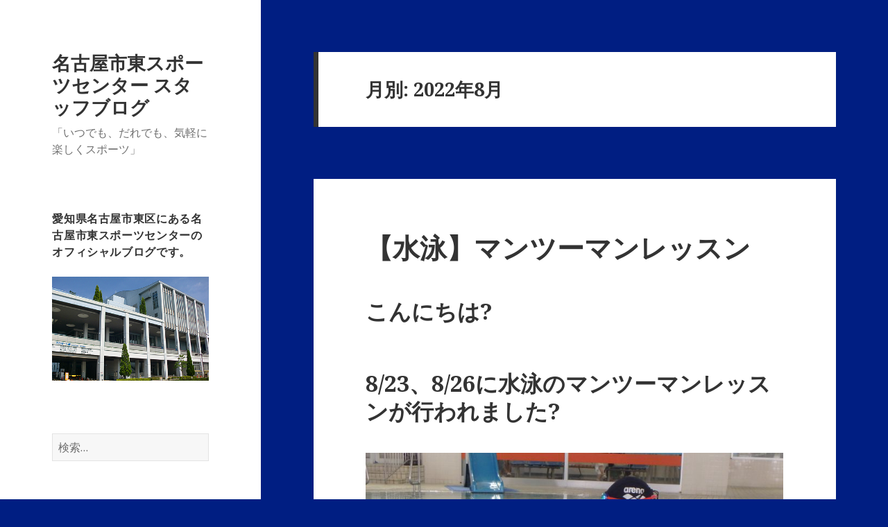

--- FILE ---
content_type: text/html; charset=UTF-8
request_url: https://www.jpn-sports.com/higashi_blog/2022/08/
body_size: 56262
content:
<!DOCTYPE html>
<html lang="ja" class="no-js">
<head>
	<meta charset="UTF-8">
	<meta name="viewport" content="width=device-width">
	<link rel="profile" href="http://gmpg.org/xfn/11">
	<link rel="pingback" href="https://www.jpn-sports.com/higashi_blog/xmlrpc.php">
	<!--[if lt IE 9]>
	<script src="https://www.jpn-sports.com/higashi_blog/wp-content/themes/twentyfifteen/js/html5.js"></script>
	<![endif]-->
	<script>(function(html){html.className = html.className.replace(/\bno-js\b/,'js')})(document.documentElement);</script>
<title>2022年8月 &#8211; 名古屋市東スポーツセンター スタッフブログ</title>
<link rel='dns-prefetch' href='//fonts.googleapis.com' />
<link rel='dns-prefetch' href='//s.w.org' />
<link rel="alternate" type="application/rss+xml" title="名古屋市東スポーツセンター スタッフブログ &raquo; フィード" href="https://www.jpn-sports.com/higashi_blog/feed/" />
<link rel="alternate" type="application/rss+xml" title="名古屋市東スポーツセンター スタッフブログ &raquo; コメントフィード" href="https://www.jpn-sports.com/higashi_blog/comments/feed/" />
		<script type="text/javascript">
			window._wpemojiSettings = {"baseUrl":"https:\/\/s.w.org\/images\/core\/emoji\/2.3\/72x72\/","ext":".png","svgUrl":"https:\/\/s.w.org\/images\/core\/emoji\/2.3\/svg\/","svgExt":".svg","source":{"concatemoji":"https:\/\/www.jpn-sports.com\/higashi_blog\/wp-includes\/js\/wp-emoji-release.min.js?ver=4.8.25"}};
			!function(t,a,e){var r,i,n,o=a.createElement("canvas"),l=o.getContext&&o.getContext("2d");function c(t){var e=a.createElement("script");e.src=t,e.defer=e.type="text/javascript",a.getElementsByTagName("head")[0].appendChild(e)}for(n=Array("flag","emoji4"),e.supports={everything:!0,everythingExceptFlag:!0},i=0;i<n.length;i++)e.supports[n[i]]=function(t){var e,a=String.fromCharCode;if(!l||!l.fillText)return!1;switch(l.clearRect(0,0,o.width,o.height),l.textBaseline="top",l.font="600 32px Arial",t){case"flag":return(l.fillText(a(55356,56826,55356,56819),0,0),e=o.toDataURL(),l.clearRect(0,0,o.width,o.height),l.fillText(a(55356,56826,8203,55356,56819),0,0),e===o.toDataURL())?!1:(l.clearRect(0,0,o.width,o.height),l.fillText(a(55356,57332,56128,56423,56128,56418,56128,56421,56128,56430,56128,56423,56128,56447),0,0),e=o.toDataURL(),l.clearRect(0,0,o.width,o.height),l.fillText(a(55356,57332,8203,56128,56423,8203,56128,56418,8203,56128,56421,8203,56128,56430,8203,56128,56423,8203,56128,56447),0,0),e!==o.toDataURL());case"emoji4":return l.fillText(a(55358,56794,8205,9794,65039),0,0),e=o.toDataURL(),l.clearRect(0,0,o.width,o.height),l.fillText(a(55358,56794,8203,9794,65039),0,0),e!==o.toDataURL()}return!1}(n[i]),e.supports.everything=e.supports.everything&&e.supports[n[i]],"flag"!==n[i]&&(e.supports.everythingExceptFlag=e.supports.everythingExceptFlag&&e.supports[n[i]]);e.supports.everythingExceptFlag=e.supports.everythingExceptFlag&&!e.supports.flag,e.DOMReady=!1,e.readyCallback=function(){e.DOMReady=!0},e.supports.everything||(r=function(){e.readyCallback()},a.addEventListener?(a.addEventListener("DOMContentLoaded",r,!1),t.addEventListener("load",r,!1)):(t.attachEvent("onload",r),a.attachEvent("onreadystatechange",function(){"complete"===a.readyState&&e.readyCallback()})),(r=e.source||{}).concatemoji?c(r.concatemoji):r.wpemoji&&r.twemoji&&(c(r.twemoji),c(r.wpemoji)))}(window,document,window._wpemojiSettings);
		</script>
		<style type="text/css">
img.wp-smiley,
img.emoji {
	display: inline !important;
	border: none !important;
	box-shadow: none !important;
	height: 1em !important;
	width: 1em !important;
	margin: 0 .07em !important;
	vertical-align: -0.1em !important;
	background: none !important;
	padding: 0 !important;
}
</style>
<link rel='stylesheet' id='twentyfifteen-fonts-css'  href='https://fonts.googleapis.com/css?family=Noto+Sans%3A400italic%2C700italic%2C400%2C700%7CNoto+Serif%3A400italic%2C700italic%2C400%2C700%7CInconsolata%3A400%2C700&#038;subset=latin%2Clatin-ext' type='text/css' media='all' />
<link rel='stylesheet' id='genericons-css'  href='https://www.jpn-sports.com/higashi_blog/wp-content/themes/twentyfifteen/genericons/genericons.css?ver=3.2' type='text/css' media='all' />
<link rel='stylesheet' id='twentyfifteen-style-css'  href='https://www.jpn-sports.com/higashi_blog/wp-content/themes/twentyfifteen/style.css?ver=4.8.25' type='text/css' media='all' />
<!--[if lt IE 9]>
<link rel='stylesheet' id='twentyfifteen-ie-css'  href='https://www.jpn-sports.com/higashi_blog/wp-content/themes/twentyfifteen/css/ie.css?ver=20141010' type='text/css' media='all' />
<![endif]-->
<!--[if lt IE 8]>
<link rel='stylesheet' id='twentyfifteen-ie7-css'  href='https://www.jpn-sports.com/higashi_blog/wp-content/themes/twentyfifteen/css/ie7.css?ver=20141010' type='text/css' media='all' />
<![endif]-->
<script type='text/javascript' src='https://www.jpn-sports.com/higashi_blog/wp-includes/js/jquery/jquery.js?ver=1.12.4'></script>
<script type='text/javascript' src='https://www.jpn-sports.com/higashi_blog/wp-includes/js/jquery/jquery-migrate.min.js?ver=1.4.1'></script>
<link rel='https://api.w.org/' href='https://www.jpn-sports.com/higashi_blog/wp-json/' />
<link rel="EditURI" type="application/rsd+xml" title="RSD" href="https://www.jpn-sports.com/higashi_blog/xmlrpc.php?rsd" />
<link rel="wlwmanifest" type="application/wlwmanifest+xml" href="https://www.jpn-sports.com/higashi_blog/wp-includes/wlwmanifest.xml" /> 
<meta name="generator" content="WordPress 4.8.25" />
<style type="text/css" id="custom-background-css">
body.custom-background { background-color: #001e82; }
</style>

<!--アナリティクス-->
<!-- Google tag (gtag.js) -->
<script async src="https://www.googletagmanager.com/gtag/js?id=G-D27LM8TCG7"></script>
<script>
  window.dataLayer = window.dataLayer || [];
  function gtag(){dataLayer.push(arguments);}
  gtag('js', new Date());

  gtag('config', 'G-D27LM8TCG7');
</script>
<!--アナリティクスここまで-->


</head>

<body class="archive date custom-background">
<div id="page" class="hfeed site">
	<a class="skip-link screen-reader-text" href="#content">コンテンツへスキップ</a>

	<div id="sidebar" class="sidebar">
		<header id="masthead" class="site-header" role="banner">
			<div class="site-branding">
										<p class="site-title"><a href="https://www.jpn-sports.com/higashi_blog/" rel="home">名古屋市東スポーツセンター スタッフブログ</a></p>
											<p class="site-description">「いつでも、だれでも、気軽に楽しくスポーツ」</p>
									<button class="secondary-toggle">﻿メニューとウィジェット</button>
			</div><!-- .site-branding -->
		</header><!-- .site-header -->

			<div id="secondary" class="secondary">

		
		
					<div id="widget-area" class="widget-area" role="complementary">
				<aside id="text-3" class="widget widget_text"><h2 class="widget-title">愛知県名古屋市東区にある名古屋市東スポーツセンターのオフィシャルブログです。</h2>			<div class="textwidget"><p><img src="/higashi/images/shisetsu/image.jpg" /></p>
</div>
		</aside><aside id="search-2" class="widget widget_search"><form role="search" method="get" class="search-form" action="https://www.jpn-sports.com/higashi_blog/">
				<label>
					<span class="screen-reader-text">検索:</span>
					<input type="search" class="search-field" placeholder="検索&hellip;" value="" name="s" />
				</label>
				<input type="submit" class="search-submit screen-reader-text" value="検索" />
			</form></aside>		<aside id="recent-posts-2" class="widget widget_recent_entries">		<h2 class="widget-title">最近の投稿</h2>		<ul>
					<li>
				<a href="https://www.jpn-sports.com/higashi_blog/2025/12/23/%e3%83%88%e3%83%ac%e3%83%bc%e3%83%8b%e3%83%b3%e3%82%b0%e5%ae%a4%e3%82%b7%e3%83%a7%e3%83%bc%e3%83%88%e3%83%97%e3%83%ad%e3%82%b0%e3%83%a9%e3%83%a01%e6%9c%88%e2%9b%84/">トレーニング室ショートプログラム1月⛄</a>
						</li>
					<li>
				<a href="https://www.jpn-sports.com/higashi_blog/2025/12/14/%e3%82%af%e3%83%aa%e3%82%b9%e3%83%9e%e3%82%b9%e5%b7%a5%e4%bd%9c%e2%9b%84%e2%9c%a8/">クリスマス工作⛄✨</a>
						</li>
					<li>
				<a href="https://www.jpn-sports.com/higashi_blog/2025/12/07/inbody%e6%b8%ac%e5%ae%9a%e4%bc%9a%e4%ba%88%e5%ae%9a%e8%a1%a8%f0%9f%8f%8b%ef%b8%8f/">InBody測定会予定表🏋️</a>
						</li>
					<li>
				<a href="https://www.jpn-sports.com/higashi_blog/2025/12/05/%e7%ac%ac3%e6%9c%9f%e3%82%b9%e3%83%9d%e3%83%bc%e3%83%84%e6%95%99%e5%ae%a4%e5%bd%93%e9%81%b8%e7%b5%90%e6%9e%9c%e2%9b%84/">第3期スポーツ教室当選結果⛄</a>
						</li>
					<li>
				<a href="https://www.jpn-sports.com/higashi_blog/2025/11/30/%e5%b9%b4%e6%9c%ab%e5%b9%b4%e5%a7%8b%e4%bc%91%e6%9a%87%e3%81%ae%e3%81%8a%e7%9f%a5%e3%82%89%e3%81%9b/">年末年始休暇のお知らせ</a>
						</li>
				</ul>
		</aside>		<aside id="calendar-3" class="widget widget_calendar"><div id="calendar_wrap" class="calendar_wrap"><table id="wp-calendar">
	<caption>2022年8月</caption>
	<thead>
	<tr>
		<th scope="col" title="月曜日">月</th>
		<th scope="col" title="火曜日">火</th>
		<th scope="col" title="水曜日">水</th>
		<th scope="col" title="木曜日">木</th>
		<th scope="col" title="金曜日">金</th>
		<th scope="col" title="土曜日">土</th>
		<th scope="col" title="日曜日">日</th>
	</tr>
	</thead>

	<tfoot>
	<tr>
		<td colspan="3" id="prev"><a href="https://www.jpn-sports.com/higashi_blog/2022/07/">&laquo; 7月</a></td>
		<td class="pad">&nbsp;</td>
		<td colspan="3" id="next"><a href="https://www.jpn-sports.com/higashi_blog/2022/09/">9月 &raquo;</a></td>
	</tr>
	</tfoot>

	<tbody>
	<tr><td>1</td><td><a href="https://www.jpn-sports.com/higashi_blog/2022/08/02/" aria-label="2022年8月2日 に投稿を公開">2</a></td><td><a href="https://www.jpn-sports.com/higashi_blog/2022/08/03/" aria-label="2022年8月3日 に投稿を公開">3</a></td><td>4</td><td>5</td><td>6</td><td><a href="https://www.jpn-sports.com/higashi_blog/2022/08/07/" aria-label="2022年8月7日 に投稿を公開">7</a></td>
	</tr>
	<tr>
		<td>8</td><td>9</td><td>10</td><td>11</td><td>12</td><td>13</td><td><a href="https://www.jpn-sports.com/higashi_blog/2022/08/14/" aria-label="2022年8月14日 に投稿を公開">14</a></td>
	</tr>
	<tr>
		<td>15</td><td><a href="https://www.jpn-sports.com/higashi_blog/2022/08/16/" aria-label="2022年8月16日 に投稿を公開">16</a></td><td>17</td><td>18</td><td>19</td><td>20</td><td><a href="https://www.jpn-sports.com/higashi_blog/2022/08/21/" aria-label="2022年8月21日 に投稿を公開">21</a></td>
	</tr>
	<tr>
		<td>22</td><td><a href="https://www.jpn-sports.com/higashi_blog/2022/08/23/" aria-label="2022年8月23日 に投稿を公開">23</a></td><td>24</td><td><a href="https://www.jpn-sports.com/higashi_blog/2022/08/25/" aria-label="2022年8月25日 に投稿を公開">25</a></td><td><a href="https://www.jpn-sports.com/higashi_blog/2022/08/26/" aria-label="2022年8月26日 に投稿を公開">26</a></td><td>27</td><td>28</td>
	</tr>
	<tr>
		<td>29</td><td>30</td><td>31</td>
		<td class="pad" colspan="4">&nbsp;</td>
	</tr>
	</tbody>
	</table></div></aside><aside id="categories-2" class="widget widget_categories"><h2 class="widget-title">カテゴリー</h2>		<ul>
	<li class="cat-item cat-item-1"><a href="https://www.jpn-sports.com/higashi_blog/category/%e6%9c%aa%e5%88%86%e9%a1%9e/" >未分類</a> (1,291)
</li>
		</ul>
</aside><aside id="archives-2" class="widget widget_archive"><h2 class="widget-title">アーカイブ</h2>		<ul>
			<li><a href='https://www.jpn-sports.com/higashi_blog/2025/12/'>2025年12月</a></li>
	<li><a href='https://www.jpn-sports.com/higashi_blog/2025/11/'>2025年11月</a></li>
	<li><a href='https://www.jpn-sports.com/higashi_blog/2025/10/'>2025年10月</a></li>
	<li><a href='https://www.jpn-sports.com/higashi_blog/2025/09/'>2025年9月</a></li>
	<li><a href='https://www.jpn-sports.com/higashi_blog/2025/08/'>2025年8月</a></li>
	<li><a href='https://www.jpn-sports.com/higashi_blog/2025/07/'>2025年7月</a></li>
	<li><a href='https://www.jpn-sports.com/higashi_blog/2025/06/'>2025年6月</a></li>
	<li><a href='https://www.jpn-sports.com/higashi_blog/2025/05/'>2025年5月</a></li>
	<li><a href='https://www.jpn-sports.com/higashi_blog/2025/04/'>2025年4月</a></li>
	<li><a href='https://www.jpn-sports.com/higashi_blog/2025/03/'>2025年3月</a></li>
	<li><a href='https://www.jpn-sports.com/higashi_blog/2025/02/'>2025年2月</a></li>
	<li><a href='https://www.jpn-sports.com/higashi_blog/2025/01/'>2025年1月</a></li>
	<li><a href='https://www.jpn-sports.com/higashi_blog/2024/12/'>2024年12月</a></li>
	<li><a href='https://www.jpn-sports.com/higashi_blog/2024/11/'>2024年11月</a></li>
	<li><a href='https://www.jpn-sports.com/higashi_blog/2024/10/'>2024年10月</a></li>
	<li><a href='https://www.jpn-sports.com/higashi_blog/2024/09/'>2024年9月</a></li>
	<li><a href='https://www.jpn-sports.com/higashi_blog/2024/08/'>2024年8月</a></li>
	<li><a href='https://www.jpn-sports.com/higashi_blog/2024/07/'>2024年7月</a></li>
	<li><a href='https://www.jpn-sports.com/higashi_blog/2024/06/'>2024年6月</a></li>
	<li><a href='https://www.jpn-sports.com/higashi_blog/2024/05/'>2024年5月</a></li>
	<li><a href='https://www.jpn-sports.com/higashi_blog/2024/04/'>2024年4月</a></li>
	<li><a href='https://www.jpn-sports.com/higashi_blog/2024/03/'>2024年3月</a></li>
	<li><a href='https://www.jpn-sports.com/higashi_blog/2024/02/'>2024年2月</a></li>
	<li><a href='https://www.jpn-sports.com/higashi_blog/2024/01/'>2024年1月</a></li>
	<li><a href='https://www.jpn-sports.com/higashi_blog/2023/12/'>2023年12月</a></li>
	<li><a href='https://www.jpn-sports.com/higashi_blog/2023/11/'>2023年11月</a></li>
	<li><a href='https://www.jpn-sports.com/higashi_blog/2023/10/'>2023年10月</a></li>
	<li><a href='https://www.jpn-sports.com/higashi_blog/2023/09/'>2023年9月</a></li>
	<li><a href='https://www.jpn-sports.com/higashi_blog/2023/08/'>2023年8月</a></li>
	<li><a href='https://www.jpn-sports.com/higashi_blog/2023/07/'>2023年7月</a></li>
	<li><a href='https://www.jpn-sports.com/higashi_blog/2023/06/'>2023年6月</a></li>
	<li><a href='https://www.jpn-sports.com/higashi_blog/2023/05/'>2023年5月</a></li>
	<li><a href='https://www.jpn-sports.com/higashi_blog/2023/04/'>2023年4月</a></li>
	<li><a href='https://www.jpn-sports.com/higashi_blog/2023/03/'>2023年3月</a></li>
	<li><a href='https://www.jpn-sports.com/higashi_blog/2023/02/'>2023年2月</a></li>
	<li><a href='https://www.jpn-sports.com/higashi_blog/2023/01/'>2023年1月</a></li>
	<li><a href='https://www.jpn-sports.com/higashi_blog/2022/12/'>2022年12月</a></li>
	<li><a href='https://www.jpn-sports.com/higashi_blog/2022/11/'>2022年11月</a></li>
	<li><a href='https://www.jpn-sports.com/higashi_blog/2022/10/'>2022年10月</a></li>
	<li><a href='https://www.jpn-sports.com/higashi_blog/2022/09/'>2022年9月</a></li>
	<li><a href='https://www.jpn-sports.com/higashi_blog/2022/08/'>2022年8月</a></li>
	<li><a href='https://www.jpn-sports.com/higashi_blog/2022/07/'>2022年7月</a></li>
	<li><a href='https://www.jpn-sports.com/higashi_blog/2022/06/'>2022年6月</a></li>
	<li><a href='https://www.jpn-sports.com/higashi_blog/2022/05/'>2022年5月</a></li>
	<li><a href='https://www.jpn-sports.com/higashi_blog/2022/04/'>2022年4月</a></li>
	<li><a href='https://www.jpn-sports.com/higashi_blog/2022/03/'>2022年3月</a></li>
	<li><a href='https://www.jpn-sports.com/higashi_blog/2022/02/'>2022年2月</a></li>
	<li><a href='https://www.jpn-sports.com/higashi_blog/2022/01/'>2022年1月</a></li>
	<li><a href='https://www.jpn-sports.com/higashi_blog/2021/12/'>2021年12月</a></li>
	<li><a href='https://www.jpn-sports.com/higashi_blog/2021/11/'>2021年11月</a></li>
	<li><a href='https://www.jpn-sports.com/higashi_blog/2021/10/'>2021年10月</a></li>
	<li><a href='https://www.jpn-sports.com/higashi_blog/2021/09/'>2021年9月</a></li>
	<li><a href='https://www.jpn-sports.com/higashi_blog/2021/08/'>2021年8月</a></li>
	<li><a href='https://www.jpn-sports.com/higashi_blog/2021/07/'>2021年7月</a></li>
	<li><a href='https://www.jpn-sports.com/higashi_blog/2021/06/'>2021年6月</a></li>
	<li><a href='https://www.jpn-sports.com/higashi_blog/2021/05/'>2021年5月</a></li>
	<li><a href='https://www.jpn-sports.com/higashi_blog/2021/04/'>2021年4月</a></li>
	<li><a href='https://www.jpn-sports.com/higashi_blog/2021/03/'>2021年3月</a></li>
	<li><a href='https://www.jpn-sports.com/higashi_blog/2021/02/'>2021年2月</a></li>
	<li><a href='https://www.jpn-sports.com/higashi_blog/2021/01/'>2021年1月</a></li>
	<li><a href='https://www.jpn-sports.com/higashi_blog/2020/12/'>2020年12月</a></li>
	<li><a href='https://www.jpn-sports.com/higashi_blog/2020/11/'>2020年11月</a></li>
	<li><a href='https://www.jpn-sports.com/higashi_blog/2020/10/'>2020年10月</a></li>
	<li><a href='https://www.jpn-sports.com/higashi_blog/2020/09/'>2020年9月</a></li>
	<li><a href='https://www.jpn-sports.com/higashi_blog/2020/08/'>2020年8月</a></li>
	<li><a href='https://www.jpn-sports.com/higashi_blog/2020/07/'>2020年7月</a></li>
	<li><a href='https://www.jpn-sports.com/higashi_blog/2020/06/'>2020年6月</a></li>
	<li><a href='https://www.jpn-sports.com/higashi_blog/2020/05/'>2020年5月</a></li>
	<li><a href='https://www.jpn-sports.com/higashi_blog/2020/04/'>2020年4月</a></li>
	<li><a href='https://www.jpn-sports.com/higashi_blog/2020/03/'>2020年3月</a></li>
	<li><a href='https://www.jpn-sports.com/higashi_blog/2020/02/'>2020年2月</a></li>
	<li><a href='https://www.jpn-sports.com/higashi_blog/2020/01/'>2020年1月</a></li>
	<li><a href='https://www.jpn-sports.com/higashi_blog/2019/12/'>2019年12月</a></li>
	<li><a href='https://www.jpn-sports.com/higashi_blog/2019/11/'>2019年11月</a></li>
	<li><a href='https://www.jpn-sports.com/higashi_blog/2019/10/'>2019年10月</a></li>
	<li><a href='https://www.jpn-sports.com/higashi_blog/2019/09/'>2019年9月</a></li>
	<li><a href='https://www.jpn-sports.com/higashi_blog/2019/08/'>2019年8月</a></li>
	<li><a href='https://www.jpn-sports.com/higashi_blog/2019/07/'>2019年7月</a></li>
	<li><a href='https://www.jpn-sports.com/higashi_blog/2019/06/'>2019年6月</a></li>
	<li><a href='https://www.jpn-sports.com/higashi_blog/2019/05/'>2019年5月</a></li>
	<li><a href='https://www.jpn-sports.com/higashi_blog/2019/04/'>2019年4月</a></li>
	<li><a href='https://www.jpn-sports.com/higashi_blog/2019/03/'>2019年3月</a></li>
	<li><a href='https://www.jpn-sports.com/higashi_blog/2019/02/'>2019年2月</a></li>
	<li><a href='https://www.jpn-sports.com/higashi_blog/2019/01/'>2019年1月</a></li>
	<li><a href='https://www.jpn-sports.com/higashi_blog/2018/12/'>2018年12月</a></li>
	<li><a href='https://www.jpn-sports.com/higashi_blog/2018/11/'>2018年11月</a></li>
	<li><a href='https://www.jpn-sports.com/higashi_blog/2018/10/'>2018年10月</a></li>
	<li><a href='https://www.jpn-sports.com/higashi_blog/2018/09/'>2018年9月</a></li>
	<li><a href='https://www.jpn-sports.com/higashi_blog/2018/08/'>2018年8月</a></li>
	<li><a href='https://www.jpn-sports.com/higashi_blog/2018/07/'>2018年7月</a></li>
	<li><a href='https://www.jpn-sports.com/higashi_blog/2018/06/'>2018年6月</a></li>
	<li><a href='https://www.jpn-sports.com/higashi_blog/2018/05/'>2018年5月</a></li>
	<li><a href='https://www.jpn-sports.com/higashi_blog/2018/04/'>2018年4月</a></li>
	<li><a href='https://www.jpn-sports.com/higashi_blog/2018/03/'>2018年3月</a></li>
	<li><a href='https://www.jpn-sports.com/higashi_blog/2018/02/'>2018年2月</a></li>
	<li><a href='https://www.jpn-sports.com/higashi_blog/2018/01/'>2018年1月</a></li>
	<li><a href='https://www.jpn-sports.com/higashi_blog/2017/12/'>2017年12月</a></li>
	<li><a href='https://www.jpn-sports.com/higashi_blog/2017/11/'>2017年11月</a></li>
	<li><a href='https://www.jpn-sports.com/higashi_blog/2017/10/'>2017年10月</a></li>
	<li><a href='https://www.jpn-sports.com/higashi_blog/2017/09/'>2017年9月</a></li>
	<li><a href='https://www.jpn-sports.com/higashi_blog/2017/08/'>2017年8月</a></li>
	<li><a href='https://www.jpn-sports.com/higashi_blog/2017/07/'>2017年7月</a></li>
	<li><a href='https://www.jpn-sports.com/higashi_blog/2017/06/'>2017年6月</a></li>
	<li><a href='https://www.jpn-sports.com/higashi_blog/2017/05/'>2017年5月</a></li>
	<li><a href='https://www.jpn-sports.com/higashi_blog/2017/04/'>2017年4月</a></li>
	<li><a href='https://www.jpn-sports.com/higashi_blog/2017/03/'>2017年3月</a></li>
	<li><a href='https://www.jpn-sports.com/higashi_blog/2017/02/'>2017年2月</a></li>
	<li><a href='https://www.jpn-sports.com/higashi_blog/2017/01/'>2017年1月</a></li>
	<li><a href='https://www.jpn-sports.com/higashi_blog/2016/12/'>2016年12月</a></li>
	<li><a href='https://www.jpn-sports.com/higashi_blog/2016/11/'>2016年11月</a></li>
	<li><a href='https://www.jpn-sports.com/higashi_blog/2016/10/'>2016年10月</a></li>
	<li><a href='https://www.jpn-sports.com/higashi_blog/2016/09/'>2016年9月</a></li>
	<li><a href='https://www.jpn-sports.com/higashi_blog/2016/08/'>2016年8月</a></li>
	<li><a href='https://www.jpn-sports.com/higashi_blog/2016/07/'>2016年7月</a></li>
	<li><a href='https://www.jpn-sports.com/higashi_blog/2016/06/'>2016年6月</a></li>
	<li><a href='https://www.jpn-sports.com/higashi_blog/2016/05/'>2016年5月</a></li>
	<li><a href='https://www.jpn-sports.com/higashi_blog/2016/04/'>2016年4月</a></li>
		</ul>
		</aside><aside id="meta-2" class="widget widget_meta"><h2 class="widget-title">メタ情報</h2>			<ul>
						<li><a href="https://www.jpn-sports.com/higashi_blog/wp-login.php">ログイン</a></li>
			<li><a href="https://www.jpn-sports.com/higashi_blog/feed/">投稿の <abbr title="Really Simple Syndication">RSS</abbr></a></li>
			<li><a href="https://www.jpn-sports.com/higashi_blog/comments/feed/">コメントの <abbr title="Really Simple Syndication">RSS</abbr></a></li>
			<li><a href="https://ja.wordpress.org/" title="Powered by WordPress, state-of-the-art semantic personal publishing platform.">WordPress.org</a></li>			</ul>
			</aside>			</div><!-- .widget-area -->
		
	</div><!-- .secondary -->

	</div><!-- .sidebar -->

	<div id="content" class="site-content">

	<section id="primary" class="content-area">
		<main id="main" class="site-main" role="main">

		
			<header class="page-header">
				<h1 class="page-title">月別: 2022年8月</h1>			</header><!-- .page-header -->

			
<article id="post-7762" class="post-7762 post type-post status-publish format-standard hentry category-1">
	
	<header class="entry-header">
		<h2 class="entry-title"><a href="https://www.jpn-sports.com/higashi_blog/2022/08/26/%e3%80%90%e6%b0%b4%e6%b3%b3%e3%80%91%e3%83%9e%e3%83%b3%e3%83%84%e3%83%bc%e3%83%9e%e3%83%b3%e3%83%ac%e3%83%83%e3%82%b9%e3%83%b3/" rel="bookmark">【水泳】マンツーマンレッスン</a></h2>	</header><!-- .entry-header -->

	<div class="entry-content">
		<h2>こんにちは?</h2>
<h2></h2>
<h2>8/23、8/26に水泳のマンツーマンレッスンが行われました?</h2>
<figure id="attachment_7773" style="width: 660px" class="wp-caption alignleft"><img class="size-large wp-image-7773" src="https://www.jpn-sports.com/higashi_blog/wp-content/uploads/2022/08/P8261902-1024x714.jpg" alt="" width="660" height="460" srcset="https://www.jpn-sports.com/higashi_blog/wp-content/uploads/2022/08/P8261902-1024x714.jpg 1024w, https://www.jpn-sports.com/higashi_blog/wp-content/uploads/2022/08/P8261902-300x209.jpg 300w, https://www.jpn-sports.com/higashi_blog/wp-content/uploads/2022/08/P8261902-768x535.jpg 768w" sizes="(max-width: 660px) 100vw, 660px" /><figcaption class="wp-caption-text">OLYMPUS DIGITAL CAMERA</figcaption></figure>
<h2>成人から小学生まで幅広い方にお申込みいただきました！</h2>
<h2>30分間マンツーマンで泳ぎを教わることはなかなかないと思いますので、貴重な経験をしていただけたのではないでしょうか？?</h2>
<figure id="attachment_7771" style="width: 660px" class="wp-caption alignleft"><img class="size-large wp-image-7771" src="https://www.jpn-sports.com/higashi_blog/wp-content/uploads/2022/08/P8261921-1024x704.jpg" alt="" width="660" height="454" srcset="https://www.jpn-sports.com/higashi_blog/wp-content/uploads/2022/08/P8261921-1024x704.jpg 1024w, https://www.jpn-sports.com/higashi_blog/wp-content/uploads/2022/08/P8261921-300x206.jpg 300w, https://www.jpn-sports.com/higashi_blog/wp-content/uploads/2022/08/P8261921-768x528.jpg 768w" sizes="(max-width: 660px) 100vw, 660px" /><figcaption class="wp-caption-text">OLYMPUS DIGITAL CAMERA</figcaption></figure>
<figure id="attachment_7772" style="width: 660px" class="wp-caption alignleft"><img class="size-large wp-image-7772" src="https://www.jpn-sports.com/higashi_blog/wp-content/uploads/2022/08/P8261926-1024x720.jpg" alt="" width="660" height="464" srcset="https://www.jpn-sports.com/higashi_blog/wp-content/uploads/2022/08/P8261926-1024x720.jpg 1024w, https://www.jpn-sports.com/higashi_blog/wp-content/uploads/2022/08/P8261926-300x211.jpg 300w, https://www.jpn-sports.com/higashi_blog/wp-content/uploads/2022/08/P8261926-768x540.jpg 768w" sizes="(max-width: 660px) 100vw, 660px" /><figcaption class="wp-caption-text">OLYMPUS DIGITAL CAMERA</figcaption></figure>
<h2>また、開催するかもしれませんので、ご興味のある方は是非、次回お申込みください?</h2>
<p>&nbsp;</p>
	</div><!-- .entry-content -->

	
	<footer class="entry-footer">
		<span class="posted-on"><span class="screen-reader-text">投稿日: </span><a href="https://www.jpn-sports.com/higashi_blog/2022/08/26/%e3%80%90%e6%b0%b4%e6%b3%b3%e3%80%91%e3%83%9e%e3%83%b3%e3%83%84%e3%83%bc%e3%83%9e%e3%83%b3%e3%83%ac%e3%83%83%e3%82%b9%e3%83%b3/" rel="bookmark"><time class="entry-date published updated" datetime="2022-08-26T15:30:56+00:00">2022年8月26日</time></a></span><span class="byline"><span class="author vcard"><span class="screen-reader-text">作成者 </span><a class="url fn n" href="https://www.jpn-sports.com/higashi_blog/author/blog_editor/">ブログ編集者東スポーツセンター</a></span></span>			</footer><!-- .entry-footer -->

</article><!-- #post-## -->

<article id="post-7756" class="post-7756 post type-post status-publish format-standard hentry category-1">
	
	<header class="entry-header">
		<h2 class="entry-title"><a href="https://www.jpn-sports.com/higashi_blog/2022/08/25/%e3%82%a4%e3%83%b3%e3%82%b9%e3%82%bf%e3%82%b0%e3%83%a9%e3%83%a0%e9%96%8b%e8%a8%ad%e3%81%97%e3%81%be%e3%81%97%e3%81%9f%ef%bc%81/" rel="bookmark">インスタグラム開設しました！</a></h2>	</header><!-- .entry-header -->

	<div class="entry-content">
		<h2>こんにちは！</h2>
<h2>この度、東スポーツセンターの<span style="color: #3366ff;">インスタグラムアカウント</span>が開設されました?</h2>
<p><img class="alignleft size-full wp-image-7758" src="https://www.jpn-sports.com/higashi_blog/wp-content/uploads/2022/08/あ.png" alt="" width="388" height="544" srcset="https://www.jpn-sports.com/higashi_blog/wp-content/uploads/2022/08/あ.png 388w, https://www.jpn-sports.com/higashi_blog/wp-content/uploads/2022/08/あ-214x300.png 214w" sizes="(max-width: 388px) 100vw, 388px" /></p>
<p>&nbsp;</p>
<p>&nbsp;</p>
<p>&nbsp;</p>
<p>&nbsp;</p>
<p>&nbsp;</p>
<p>&nbsp;</p>
<p>&nbsp;</p>
<p>&nbsp;</p>
<p>&nbsp;</p>
<p>&nbsp;</p>
<p>↑こちらのQRコードからフォローできます！</p>
<h2><span style="color: #3366ff;">イベントのお知らせや教室の様子、空き状況</span>などをお知らせしていきますので、ぜひフォローをお願いします??</h2>
<p>&nbsp;</p>
<h2>※ご存じでない方もいるかもしれませんがLINEアカウントもありますので、ぜひお友達追加してくださいね?‍♀️</h2>
<p><img class="alignleft size-full wp-image-7759" src="https://www.jpn-sports.com/higashi_blog/wp-content/uploads/2022/08/い.png" alt="" width="180" height="180" srcset="https://www.jpn-sports.com/higashi_blog/wp-content/uploads/2022/08/い.png 180w, https://www.jpn-sports.com/higashi_blog/wp-content/uploads/2022/08/い-150x150.png 150w" sizes="(max-width: 180px) 100vw, 180px" /></p>
<p>&nbsp;</p>
<p>&nbsp;</p>
<p>&nbsp;</p>
<p>&nbsp;</p>
<p>↑こちらのQRコードからLINEお友達追加可能です！</p>
	</div><!-- .entry-content -->

	
	<footer class="entry-footer">
		<span class="posted-on"><span class="screen-reader-text">投稿日: </span><a href="https://www.jpn-sports.com/higashi_blog/2022/08/25/%e3%82%a4%e3%83%b3%e3%82%b9%e3%82%bf%e3%82%b0%e3%83%a9%e3%83%a0%e9%96%8b%e8%a8%ad%e3%81%97%e3%81%be%e3%81%97%e3%81%9f%ef%bc%81/" rel="bookmark"><time class="entry-date published updated" datetime="2022-08-25T09:43:44+00:00">2022年8月25日</time></a></span><span class="byline"><span class="author vcard"><span class="screen-reader-text">作成者 </span><a class="url fn n" href="https://www.jpn-sports.com/higashi_blog/author/blog_editor/">ブログ編集者東スポーツセンター</a></span></span>			</footer><!-- .entry-footer -->

</article><!-- #post-## -->

<article id="post-7748" class="post-7748 post type-post status-publish format-standard hentry category-1">
	
	<header class="entry-header">
		<h2 class="entry-title"><a href="https://www.jpn-sports.com/higashi_blog/2022/08/23/%e3%80%90inbody%e3%80%91%e4%bd%93%e7%b5%84%e6%88%90%e6%b8%ac%e5%ae%9a%e4%bc%9a/" rel="bookmark">【INBODY】体組成測定会を行います！</a></h2>	</header><!-- .entry-header -->

	<div class="entry-content">
		<h2>こんにちは！</h2>
<h2>今回はイベントのご案内です?</h2>
<h2>毎年恒例の<span style="color: #3366ff;">【INBODY】体組成測定会</span>を今年も行います！</h2>
<h2>機械に乗るだけで、筋肉量や体脂肪量が部位別に確認できるんです?</h2>
<h2>もちろん結果はプリントしてお持ち帰りいただけます?</h2>
<p><img class="alignleft size-full wp-image-7750" src="https://www.jpn-sports.com/higashi_blog/wp-content/uploads/2022/08/INBODY.png" alt="" width="791" height="595" srcset="https://www.jpn-sports.com/higashi_blog/wp-content/uploads/2022/08/INBODY.png 791w, https://www.jpn-sports.com/higashi_blog/wp-content/uploads/2022/08/INBODY-300x226.png 300w, https://www.jpn-sports.com/higashi_blog/wp-content/uploads/2022/08/INBODY-768x578.png 768w" sizes="(max-width: 791px) 100vw, 791px" /></p>
<h2>部位別に筋肉量や体脂肪量を確認する機会はなかなかないのではないのではないでしょうか？</h2>
<h2>ぜひ、この機会に自分の体を把握し、筋トレの参考や生活の見直しなどなにかのきっかけになればうれしいです?</h2>
<h2>たくさんのご参加をお待ちしています✨</h2>
	</div><!-- .entry-content -->

	
	<footer class="entry-footer">
		<span class="posted-on"><span class="screen-reader-text">投稿日: </span><a href="https://www.jpn-sports.com/higashi_blog/2022/08/23/%e3%80%90inbody%e3%80%91%e4%bd%93%e7%b5%84%e6%88%90%e6%b8%ac%e5%ae%9a%e4%bc%9a/" rel="bookmark"><time class="entry-date published" datetime="2022-08-23T10:18:33+00:00">2022年8月23日</time><time class="updated" datetime="2022-08-24T16:13:45+00:00">2022年8月24日</time></a></span><span class="byline"><span class="author vcard"><span class="screen-reader-text">作成者 </span><a class="url fn n" href="https://www.jpn-sports.com/higashi_blog/author/blog_editor/">ブログ編集者東スポーツセンター</a></span></span>			</footer><!-- .entry-footer -->

</article><!-- #post-## -->

<article id="post-7736" class="post-7736 post type-post status-publish format-standard hentry category-1">
	
	<header class="entry-header">
		<h2 class="entry-title"><a href="https://www.jpn-sports.com/higashi_blog/2022/08/21/%e3%81%b7%e3%81%8b%e3%81%b7%e3%81%8b%e6%b0%b4%e6%97%8f%e9%a4%a8%e4%bd%9c%e3%82%8a/" rel="bookmark">ぷかぷか水族館作り</a></h2>	</header><!-- .entry-header -->

	<div class="entry-content">
		<h2>こんにちは?</h2>
<h2>甲子園も明日はついに決勝⚾夏も終わりに近づいていますね?</h2>
<h2>そんな中、8/20.21の週末は縁日イベント【<span style="color: #3366ff;">ぷかぷか水族館</span>】作りを行いました?</h2>
<figure id="attachment_7737" style="width: 660px" class="wp-caption alignleft"><img class="size-large wp-image-7737" src="https://www.jpn-sports.com/higashi_blog/wp-content/uploads/2022/08/P8201876-1024x768.jpg" alt="" width="660" height="495" srcset="https://www.jpn-sports.com/higashi_blog/wp-content/uploads/2022/08/P8201876-1024x768.jpg 1024w, https://www.jpn-sports.com/higashi_blog/wp-content/uploads/2022/08/P8201876-300x225.jpg 300w, https://www.jpn-sports.com/higashi_blog/wp-content/uploads/2022/08/P8201876-768x576.jpg 768w" sizes="(max-width: 660px) 100vw, 660px" /><figcaption class="wp-caption-text">OLYMPUS DIGITAL CAMERA</figcaption></figure>
<figure id="attachment_7738" style="width: 660px" class="wp-caption alignleft"><img class="size-large wp-image-7738" src="https://www.jpn-sports.com/higashi_blog/wp-content/uploads/2022/08/P8201879-1024x768.jpg" alt="" width="660" height="495" srcset="https://www.jpn-sports.com/higashi_blog/wp-content/uploads/2022/08/P8201879-1024x768.jpg 1024w, https://www.jpn-sports.com/higashi_blog/wp-content/uploads/2022/08/P8201879-300x225.jpg 300w, https://www.jpn-sports.com/higashi_blog/wp-content/uploads/2022/08/P8201879-768x576.jpg 768w" sizes="(max-width: 660px) 100vw, 660px" /><figcaption class="wp-caption-text">OLYMPUS DIGITAL CAMERA</figcaption></figure>
<h2>みんな個性豊かな水族館を作ってくれました?</h2>
<h2>カラフルでかわいいですね✌️?</h2>
<figure id="attachment_7739" style="width: 660px" class="wp-caption alignleft"><img class="size-large wp-image-7739" src="https://www.jpn-sports.com/higashi_blog/wp-content/uploads/2022/08/P8201880-e1661048793497-768x1024.jpg" alt="" width="660" height="880" srcset="https://www.jpn-sports.com/higashi_blog/wp-content/uploads/2022/08/P8201880-e1661048793497-768x1024.jpg 768w, https://www.jpn-sports.com/higashi_blog/wp-content/uploads/2022/08/P8201880-e1661048793497-225x300.jpg 225w" sizes="(max-width: 660px) 100vw, 660px" /><figcaption class="wp-caption-text">OLYMPUS DIGITAL CAMERA</figcaption></figure>
<figure id="attachment_7745" style="width: 660px" class="wp-caption alignleft"><img class="size-large wp-image-7745" src="https://www.jpn-sports.com/higashi_blog/wp-content/uploads/2022/08/P8211896-1024x768.jpg" alt="" width="660" height="495" srcset="https://www.jpn-sports.com/higashi_blog/wp-content/uploads/2022/08/P8211896-1024x768.jpg 1024w, https://www.jpn-sports.com/higashi_blog/wp-content/uploads/2022/08/P8211896-300x225.jpg 300w, https://www.jpn-sports.com/higashi_blog/wp-content/uploads/2022/08/P8211896-768x576.jpg 768w" sizes="(max-width: 660px) 100vw, 660px" /><figcaption class="wp-caption-text">OLYMPUS DIGITAL CAMERA</figcaption></figure>
<h2>夏休みの自由研究にも使えるのではないでしょうか?</h2>
<p>&nbsp;</p>
<h2>そして、先月に引き続き大人気<span style="color: #3366ff;">スプラッシュウォーター<span style="color: #000000;">も行われました?的を水鉄砲で狙います?</span></span></h2>
<figure id="attachment_7741" style="width: 660px" class="wp-caption alignleft"><img class="size-large wp-image-7741" src="https://www.jpn-sports.com/higashi_blog/wp-content/uploads/2022/08/P8211884-1024x768.jpg" alt="" width="660" height="495" srcset="https://www.jpn-sports.com/higashi_blog/wp-content/uploads/2022/08/P8211884-1024x768.jpg 1024w, https://www.jpn-sports.com/higashi_blog/wp-content/uploads/2022/08/P8211884-300x225.jpg 300w, https://www.jpn-sports.com/higashi_blog/wp-content/uploads/2022/08/P8211884-768x576.jpg 768w" sizes="(max-width: 660px) 100vw, 660px" /><figcaption class="wp-caption-text">OLYMPUS DIGITAL CAMERA</figcaption></figure>
<figure id="attachment_7740" style="width: 660px" class="wp-caption alignleft"><img class="size-large wp-image-7740" src="https://www.jpn-sports.com/higashi_blog/wp-content/uploads/2022/08/P8211889-1024x768.jpg" alt="" width="660" height="495" srcset="https://www.jpn-sports.com/higashi_blog/wp-content/uploads/2022/08/P8211889-1024x768.jpg 1024w, https://www.jpn-sports.com/higashi_blog/wp-content/uploads/2022/08/P8211889-300x225.jpg 300w, https://www.jpn-sports.com/higashi_blog/wp-content/uploads/2022/08/P8211889-768x576.jpg 768w" sizes="(max-width: 660px) 100vw, 660px" /><figcaption class="wp-caption-text">OLYMPUS DIGITAL CAMERA</figcaption></figure>
<h2>スプラッシュウォーターは来週の<span style="color: #ff0000;"><span style="color: #0000ff;"><span style="color: #ff0000;">8/27（土）</span><span style="color: #000000;">、</span></span>8/28（日）<span style="color: #000000;">の<span style="color: #ff0000;">10：55、12：55、13：55</span>にも行われます！</span></span></h2>
<h2>この夏最後の夏休みイベントとなりますので、ぜひみなさんお越しください?</h2>
	</div><!-- .entry-content -->

	
	<footer class="entry-footer">
		<span class="posted-on"><span class="screen-reader-text">投稿日: </span><a href="https://www.jpn-sports.com/higashi_blog/2022/08/21/%e3%81%b7%e3%81%8b%e3%81%b7%e3%81%8b%e6%b0%b4%e6%97%8f%e9%a4%a8%e4%bd%9c%e3%82%8a/" rel="bookmark"><time class="entry-date published" datetime="2022-08-21T11:47:45+00:00">2022年8月21日</time><time class="updated" datetime="2022-08-21T15:20:45+00:00">2022年8月21日</time></a></span><span class="byline"><span class="author vcard"><span class="screen-reader-text">作成者 </span><a class="url fn n" href="https://www.jpn-sports.com/higashi_blog/author/blog_editor/">ブログ編集者東スポーツセンター</a></span></span>			</footer><!-- .entry-footer -->

</article><!-- #post-## -->

<article id="post-7732" class="post-7732 post type-post status-publish format-standard hentry category-1">
	
	<header class="entry-header">
		<h2 class="entry-title"><a href="https://www.jpn-sports.com/higashi_blog/2022/08/16/%e7%ac%ac2%e6%9c%9f%e3%82%b9%e3%83%9d%e3%83%bc%e3%83%84%e6%95%99%e5%ae%a4%e6%8a%bd%e9%81%b8%e7%b5%90%e6%9e%9c/" rel="bookmark">第2期スポーツ教室抽選結果</a></h2>	</header><!-- .entry-header -->

	<div class="entry-content">
		<h2>こんにちは?</h2>
<h2>先日、<span style="color: #ff0000;">第2期スポーツ教室</span>の抽選結果が発表されました！</h2>
<h2>たくさんのご応募ありがとうございました！</h2>
<h2>結果はご確認いただけましたか？</h2>
<h2><span style="color: #ff0000;"><a href="https://www.jpn-sports.com/higashi/school">教室案内-東スポーツセンター (jpn-sports.com)</a></span></h2>
<h2><span style="color: #333333;">↑こちらからもご確認できます。</span></h2>
<h2><span style="color: #ff0000;"><span style="color: #333333;">当選された方は</span>教室の始まる1週間前までに</span>、<span style="color: #ff0000;">東スポーツセンター受付</span>にてお支払いをお願いいたします。</h2>
<h2><span style="color: #3366ff;">わんぱくジュニア体操・バトミントン・バウンドテニス・整腸体操</span>は残り僅かですが、空きがございます！</h2>
<h2>迷われている方はぜひこの機会にお申し込みください?</h2>
	</div><!-- .entry-content -->

	
	<footer class="entry-footer">
		<span class="posted-on"><span class="screen-reader-text">投稿日: </span><a href="https://www.jpn-sports.com/higashi_blog/2022/08/16/%e7%ac%ac2%e6%9c%9f%e3%82%b9%e3%83%9d%e3%83%bc%e3%83%84%e6%95%99%e5%ae%a4%e6%8a%bd%e9%81%b8%e7%b5%90%e6%9e%9c/" rel="bookmark"><time class="entry-date published" datetime="2022-08-16T08:27:18+00:00">2022年8月16日</time><time class="updated" datetime="2022-08-16T08:27:21+00:00">2022年8月16日</time></a></span><span class="byline"><span class="author vcard"><span class="screen-reader-text">作成者 </span><a class="url fn n" href="https://www.jpn-sports.com/higashi_blog/author/blog_editor/">ブログ編集者東スポーツセンター</a></span></span>			</footer><!-- .entry-footer -->

</article><!-- #post-## -->

<article id="post-7726" class="post-7726 post type-post status-publish format-standard hentry category-1">
	
	<header class="entry-header">
		<h2 class="entry-title"><a href="https://www.jpn-sports.com/higashi_blog/2022/08/14/%e3%82%a2%e3%83%92%e3%83%ab%e3%83%97%e3%83%bc%e3%83%abday-2/" rel="bookmark">アヒルプールDAY</a></h2>	</header><!-- .entry-header -->

	<div class="entry-content">
		<h2>こんにちは！</h2>
<h2>8/13．14は<span style="color: #ff0000;">アヒルプールDAY</span>でした?</h2>
<h2>たくさんのアヒルが幼児用プールに出現しました！！</h2>
<figure id="attachment_7727" style="width: 660px" class="wp-caption alignleft"><img class="size-large wp-image-7727" src="https://www.jpn-sports.com/higashi_blog/wp-content/uploads/2022/08/P8131871-1024x768.jpg" alt="" width="660" height="495" srcset="https://www.jpn-sports.com/higashi_blog/wp-content/uploads/2022/08/P8131871-1024x768.jpg 1024w, https://www.jpn-sports.com/higashi_blog/wp-content/uploads/2022/08/P8131871-300x225.jpg 300w, https://www.jpn-sports.com/higashi_blog/wp-content/uploads/2022/08/P8131871-768x576.jpg 768w" sizes="(max-width: 660px) 100vw, 660px" /><figcaption class="wp-caption-text">OLYMPUS DIGITAL CAMERA</figcaption></figure>
<h2>たくさんの笑顔が見ることができました??</h2>
<figure id="attachment_7729" style="width: 660px" class="wp-caption alignleft"><img class="size-large wp-image-7729" src="https://www.jpn-sports.com/higashi_blog/wp-content/uploads/2022/08/P8131865-1024x768.jpg" alt="" width="660" height="495" srcset="https://www.jpn-sports.com/higashi_blog/wp-content/uploads/2022/08/P8131865-1024x768.jpg 1024w, https://www.jpn-sports.com/higashi_blog/wp-content/uploads/2022/08/P8131865-300x225.jpg 300w, https://www.jpn-sports.com/higashi_blog/wp-content/uploads/2022/08/P8131865-768x576.jpg 768w" sizes="(max-width: 660px) 100vw, 660px" /><figcaption class="wp-caption-text">OLYMPUS DIGITAL CAMERA</figcaption></figure>
<figure id="attachment_7728" style="width: 660px" class="wp-caption alignleft"><img class="size-large wp-image-7728" src="https://www.jpn-sports.com/higashi_blog/wp-content/uploads/2022/08/P8131864-1024x768.jpg" alt="" width="660" height="495" srcset="https://www.jpn-sports.com/higashi_blog/wp-content/uploads/2022/08/P8131864-1024x768.jpg 1024w, https://www.jpn-sports.com/higashi_blog/wp-content/uploads/2022/08/P8131864-300x225.jpg 300w, https://www.jpn-sports.com/higashi_blog/wp-content/uploads/2022/08/P8131864-768x576.jpg 768w" sizes="(max-width: 660px) 100vw, 660px" /><figcaption class="wp-caption-text">OLYMPUS DIGITAL CAMERA</figcaption></figure>
<h2>積んでみたり、並べてみたり、、、</h2>
<h2>普段とは違ったプールでいつも来てくれているお友達も楽しめたのではないでしょうか！？</h2>
<h2>夏休みもあと少し！スタンプカードは引き続き行っております！</h2>
<h2>プールでたくさん思い出を作りましょう?</h2>
	</div><!-- .entry-content -->

	
	<footer class="entry-footer">
		<span class="posted-on"><span class="screen-reader-text">投稿日: </span><a href="https://www.jpn-sports.com/higashi_blog/2022/08/14/%e3%82%a2%e3%83%92%e3%83%ab%e3%83%97%e3%83%bc%e3%83%abday-2/" rel="bookmark"><time class="entry-date published updated" datetime="2022-08-14T17:03:43+00:00">2022年8月14日</time></a></span><span class="byline"><span class="author vcard"><span class="screen-reader-text">作成者 </span><a class="url fn n" href="https://www.jpn-sports.com/higashi_blog/author/blog_editor/">ブログ編集者東スポーツセンター</a></span></span>			</footer><!-- .entry-footer -->

</article><!-- #post-## -->

<article id="post-7719" class="post-7719 post type-post status-publish format-standard hentry category-1">
	
	<header class="entry-header">
		<h2 class="entry-title"><a href="https://www.jpn-sports.com/higashi_blog/2022/08/07/%e7%b8%81%e6%97%a5%e3%82%a4%e3%83%99%e3%83%b3%e3%83%88%e3%80%80%e8%bc%aa%e6%8a%95%e3%81%92%e3%80%80%e9%96%8b%e5%82%ac%e3%81%97%e3%81%be%e3%81%97%e3%81%9f%e2%99%aa/" rel="bookmark">縁日イベント　“輪投げ”　開催しました♪</a></h2>	</header><!-- .entry-header -->

	<div class="entry-content">
		<h2>こんにちは！</h2>
<h2>夏の東スポーツセンターはイベントが盛りだくさん！！　＼(^o^)／</h2>
<h2>昨日と本日は縁日イベント<span style="color: #3366ff;">“輪投げ”</span>を開催しました♪</h2>
<p><img class="size-full wp-image-7720 aligncenter" src="https://www.jpn-sports.com/higashi_blog/wp-content/uploads/2022/08/P8061856.jpg" alt="" width="461" height="346" srcset="https://www.jpn-sports.com/higashi_blog/wp-content/uploads/2022/08/P8061856.jpg 461w, https://www.jpn-sports.com/higashi_blog/wp-content/uploads/2022/08/P8061856-300x225.jpg 300w" sizes="(max-width: 461px) 100vw, 461px" /></p>
<p><img class="size-full wp-image-7721 aligncenter" src="https://www.jpn-sports.com/higashi_blog/wp-content/uploads/2022/08/P8061857.jpg" alt="" width="461" height="346" srcset="https://www.jpn-sports.com/higashi_blog/wp-content/uploads/2022/08/P8061857.jpg 461w, https://www.jpn-sports.com/higashi_blog/wp-content/uploads/2022/08/P8061857-300x225.jpg 300w" sizes="(max-width: 461px) 100vw, 461px" /></p>
<h2>輪が入った数に応じて素敵な景品がゲットできます！　(^_-)-☆</h2>
<p><img class="size-full wp-image-7722 aligncenter" src="https://www.jpn-sports.com/higashi_blog/wp-content/uploads/2022/08/P8061860.jpg" alt="" width="461" height="346" srcset="https://www.jpn-sports.com/higashi_blog/wp-content/uploads/2022/08/P8061860.jpg 461w, https://www.jpn-sports.com/higashi_blog/wp-content/uploads/2022/08/P8061860-300x225.jpg 300w" sizes="(max-width: 461px) 100vw, 461px" /></p>
<h2>子どもたちだけでなく、大人の方も童心にかえり夢中で楽しんでいた姿が印象的でした♪</h2>
<h2>来週以降も様々なイベントを行います。</h2>
<h2>詳しくはこちらをご確認ください。</h2>
<h2>　　↓　　↓　　↓</h2>
<h2><a href="https://www.jpn-sports.com/higashi/event">イベント案内-東スポーツセンター (jpn-sports.com)</a></h2>
<p>&nbsp;</p>
<h2>お楽しみにお待ちくださいね♪　(＾ω＾)</h2>
	</div><!-- .entry-content -->

	
	<footer class="entry-footer">
		<span class="posted-on"><span class="screen-reader-text">投稿日: </span><a href="https://www.jpn-sports.com/higashi_blog/2022/08/07/%e7%b8%81%e6%97%a5%e3%82%a4%e3%83%99%e3%83%b3%e3%83%88%e3%80%80%e8%bc%aa%e6%8a%95%e3%81%92%e3%80%80%e9%96%8b%e5%82%ac%e3%81%97%e3%81%be%e3%81%97%e3%81%9f%e2%99%aa/" rel="bookmark"><time class="entry-date published updated" datetime="2022-08-07T16:36:35+00:00">2022年8月7日</time></a></span><span class="byline"><span class="author vcard"><span class="screen-reader-text">作成者 </span><a class="url fn n" href="https://www.jpn-sports.com/higashi_blog/author/blog_editor/">ブログ編集者東スポーツセンター</a></span></span>			</footer><!-- .entry-footer -->

</article><!-- #post-## -->

<article id="post-7686" class="post-7686 post type-post status-publish format-standard hentry category-1">
	
	<header class="entry-header">
		<h2 class="entry-title"><a href="https://www.jpn-sports.com/higashi_blog/2022/08/03/8%e6%9c%88%e3%83%97%e3%83%bc%e3%83%ab%e3%82%a4%e3%83%99%e3%83%b3%e3%83%88%e3%80%80%ef%bd%9e%e3%82%a2%e3%83%92%e3%83%ab%e3%83%97%e3%83%bc%e3%83%abday%ef%bd%9e-%e2%99%aa/" rel="bookmark">8月プールイベント　～アヒルプールDAY～ ♪</a></h2>	</header><!-- .entry-header -->

	<div class="entry-content">
		<h3>こんにちは！</h3>
<h3>夏休みに入り、当施設のプールは元気な子供たちの姿が多く見られます。(#^^#)</h3>
<h3>さて、今日は8月に開催するプールイベントのお知らせです。</h3>
<h3>幼児用プールにアヒルを浮かべて遊んでいただく、<span style="color: #3366ff;">『アヒルプール』</span>を開催します！</h3>
<p><img class="wp-image-7687 aligncenter" src="https://www.jpn-sports.com/higashi_blog/wp-content/uploads/2022/07/アヒル①.jpg" alt="" width="501" height="375" /></p>
<p>&nbsp;</p>
<h2>●日程：令和４年８月１３日（土）、１４日（日）</h2>
<h2>●時間：１１：００～１４：００　※両日共通</h2>
<h2>●会場：東スポーツセンター　幼児用プール</h2>
<h2>●参加費：無料　※別途プール使用料が必要</h2>
<h2>●持ち物：水着、水泳帽、ゴーグル、タオルなど<br />
※トイレの自立ができていないお子様は、水着の下に水遊び用オムツの着用が必要です。</h2>
<h2><span style="color: #ff0000;">事前申込は不要</span>です。</h2>
<h2>開催まで今しばらくお待ちくださいね！　(^_-)-☆</h2>
	</div><!-- .entry-content -->

	
	<footer class="entry-footer">
		<span class="posted-on"><span class="screen-reader-text">投稿日: </span><a href="https://www.jpn-sports.com/higashi_blog/2022/08/03/8%e6%9c%88%e3%83%97%e3%83%bc%e3%83%ab%e3%82%a4%e3%83%99%e3%83%b3%e3%83%88%e3%80%80%ef%bd%9e%e3%82%a2%e3%83%92%e3%83%ab%e3%83%97%e3%83%bc%e3%83%abday%ef%bd%9e-%e2%99%aa/" rel="bookmark"><time class="entry-date published updated" datetime="2022-08-03T12:09:20+00:00">2022年8月3日</time></a></span><span class="byline"><span class="author vcard"><span class="screen-reader-text">作成者 </span><a class="url fn n" href="https://www.jpn-sports.com/higashi_blog/author/blog_editor/">ブログ編集者東スポーツセンター</a></span></span>			</footer><!-- .entry-footer -->

</article><!-- #post-## -->

<article id="post-7706" class="post-7706 post type-post status-publish format-standard hentry category-1">
	
	<header class="entry-header">
		<h2 class="entry-title"><a href="https://www.jpn-sports.com/higashi_blog/2022/08/02/%e7%b8%81%e6%97%a5%e3%82%a4%e3%83%99%e3%83%b3%e3%83%88%e3%82%92%e9%96%8b%e5%82%ac%e3%81%97%e3%81%be%e3%81%97%e3%81%9f%e3%80%82/" rel="bookmark">縁日イベントを開催しました。</a></h2>	</header><!-- .entry-header -->

	<div class="entry-content">
		<h2>こんにちは！</h2>
<h2>暑い日が続いていますね、みなさん体調にはお気を付けください?</h2>
<h2>先日、<span style="color: #ff0000;">縁日イベントのスーパーボール＆おもちゃすくい</span>を行いました！！</h2>
<h2>多くのお子様に楽しんでいただきました?</h2>
<figure id="attachment_7707" style="width: 660px" class="wp-caption alignleft"><img class="size-large wp-image-7707" src="https://www.jpn-sports.com/higashi_blog/wp-content/uploads/2022/08/P7301846-1024x768.jpg" alt="" width="660" height="495" srcset="https://www.jpn-sports.com/higashi_blog/wp-content/uploads/2022/08/P7301846-1024x768.jpg 1024w, https://www.jpn-sports.com/higashi_blog/wp-content/uploads/2022/08/P7301846-300x225.jpg 300w, https://www.jpn-sports.com/higashi_blog/wp-content/uploads/2022/08/P7301846-768x576.jpg 768w" sizes="(max-width: 660px) 100vw, 660px" /><figcaption class="wp-caption-text">OLYMPUS DIGITAL CAMERA</figcaption></figure>
<figure id="attachment_7708" style="width: 660px" class="wp-caption alignleft"><img class="size-large wp-image-7708" src="https://www.jpn-sports.com/higashi_blog/wp-content/uploads/2022/08/P7301848-1024x768.jpg" alt="" width="660" height="495" srcset="https://www.jpn-sports.com/higashi_blog/wp-content/uploads/2022/08/P7301848-1024x768.jpg 1024w, https://www.jpn-sports.com/higashi_blog/wp-content/uploads/2022/08/P7301848-300x225.jpg 300w, https://www.jpn-sports.com/higashi_blog/wp-content/uploads/2022/08/P7301848-768x576.jpg 768w" sizes="(max-width: 660px) 100vw, 660px" /><figcaption class="wp-caption-text">OLYMPUS DIGITAL CAMERA</figcaption></figure>
<figure id="attachment_7709" style="width: 660px" class="wp-caption alignleft"><img class="size-large wp-image-7709" src="https://www.jpn-sports.com/higashi_blog/wp-content/uploads/2022/08/P7301845-1024x768.jpg" alt="" width="660" height="495" srcset="https://www.jpn-sports.com/higashi_blog/wp-content/uploads/2022/08/P7301845-1024x768.jpg 1024w, https://www.jpn-sports.com/higashi_blog/wp-content/uploads/2022/08/P7301845-300x225.jpg 300w, https://www.jpn-sports.com/higashi_blog/wp-content/uploads/2022/08/P7301845-768x576.jpg 768w" sizes="(max-width: 660px) 100vw, 660px" /><figcaption class="wp-caption-text">OLYMPUS DIGITAL CAMERA</figcaption></figure>
<h2>縁日イベントは</h2>
<h2><span style="color: #3366ff;">8/6.7には輪投げ、8/20.21はぷかぷか水族館<span style="color: #000000;">の</span></span>工作も行います?</h2>
<h2><span style="color: #ff0000;">１回１００円or１００ポイント</span>で参加可能です✨</h2>
<p><a href="https://www.jpn-sports.com/higashi/event">イベント案内-東スポーツセンター (jpn-sports.com)</a></p>
<p>↑詳しくはこちらから</p>
<h2>ポイントがたまり、ガチャを引けるお子様もでてきました！</h2>
<figure id="attachment_7710" style="width: 660px" class="wp-caption alignleft"><img class="size-large wp-image-7710" src="https://www.jpn-sports.com/higashi_blog/wp-content/uploads/2022/08/P7281840-1024x768.jpg" alt="" width="660" height="495" srcset="https://www.jpn-sports.com/higashi_blog/wp-content/uploads/2022/08/P7281840-1024x768.jpg 1024w, https://www.jpn-sports.com/higashi_blog/wp-content/uploads/2022/08/P7281840-300x225.jpg 300w, https://www.jpn-sports.com/higashi_blog/wp-content/uploads/2022/08/P7281840-768x576.jpg 768w" sizes="(max-width: 660px) 100vw, 660px" /><figcaption class="wp-caption-text">OLYMPUS DIGITAL CAMERA</figcaption></figure>
<h2>今年も開催される夏まつりが少ないですね・・・。</h2>
<h2>ぜひ東スポーツセンターで思い出を作りましょう??</h2>
<h2>ご来館お待ちしてます！</h2>
	</div><!-- .entry-content -->

	
	<footer class="entry-footer">
		<span class="posted-on"><span class="screen-reader-text">投稿日: </span><a href="https://www.jpn-sports.com/higashi_blog/2022/08/02/%e7%b8%81%e6%97%a5%e3%82%a4%e3%83%99%e3%83%b3%e3%83%88%e3%82%92%e9%96%8b%e5%82%ac%e3%81%97%e3%81%be%e3%81%97%e3%81%9f%e3%80%82/" rel="bookmark"><time class="entry-date published" datetime="2022-08-02T12:28:03+00:00">2022年8月2日</time><time class="updated" datetime="2022-08-02T14:42:18+00:00">2022年8月2日</time></a></span><span class="byline"><span class="author vcard"><span class="screen-reader-text">作成者 </span><a class="url fn n" href="https://www.jpn-sports.com/higashi_blog/author/blog_editor/">ブログ編集者東スポーツセンター</a></span></span>			</footer><!-- .entry-footer -->

</article><!-- #post-## -->

		</main><!-- .site-main -->
	</section><!-- .content-area -->


	</div><!-- .site-content -->

	<footer id="colophon" class="site-footer" role="contentinfo">
		<div class="site-info">
						<a href="https://ja.wordpress.org/">Proudly powered by WordPress</a>
		</div><!-- .site-info -->
	</footer><!-- .site-footer -->

</div><!-- .site -->

<script type='text/javascript' src='https://www.jpn-sports.com/higashi_blog/wp-content/themes/twentyfifteen/js/skip-link-focus-fix.js?ver=20141010'></script>
<script type='text/javascript'>
/* <![CDATA[ */
var screenReaderText = {"expand":"<span class=\"screen-reader-text\">\u30b5\u30d6\u30e1\u30cb\u30e5\u30fc\u3092\u5c55\u958b<\/span>","collapse":"<span class=\"screen-reader-text\">\u30b5\u30d6\u30e1\u30cb\u30e5\u30fc\u3092\u9589\u3058\u308b<\/span>"};
/* ]]> */
</script>
<script type='text/javascript' src='https://www.jpn-sports.com/higashi_blog/wp-content/themes/twentyfifteen/js/functions.js?ver=20150330'></script>
<script type='text/javascript' src='https://www.jpn-sports.com/higashi_blog/wp-includes/js/wp-embed.min.js?ver=4.8.25'></script>

</body>
</html>
